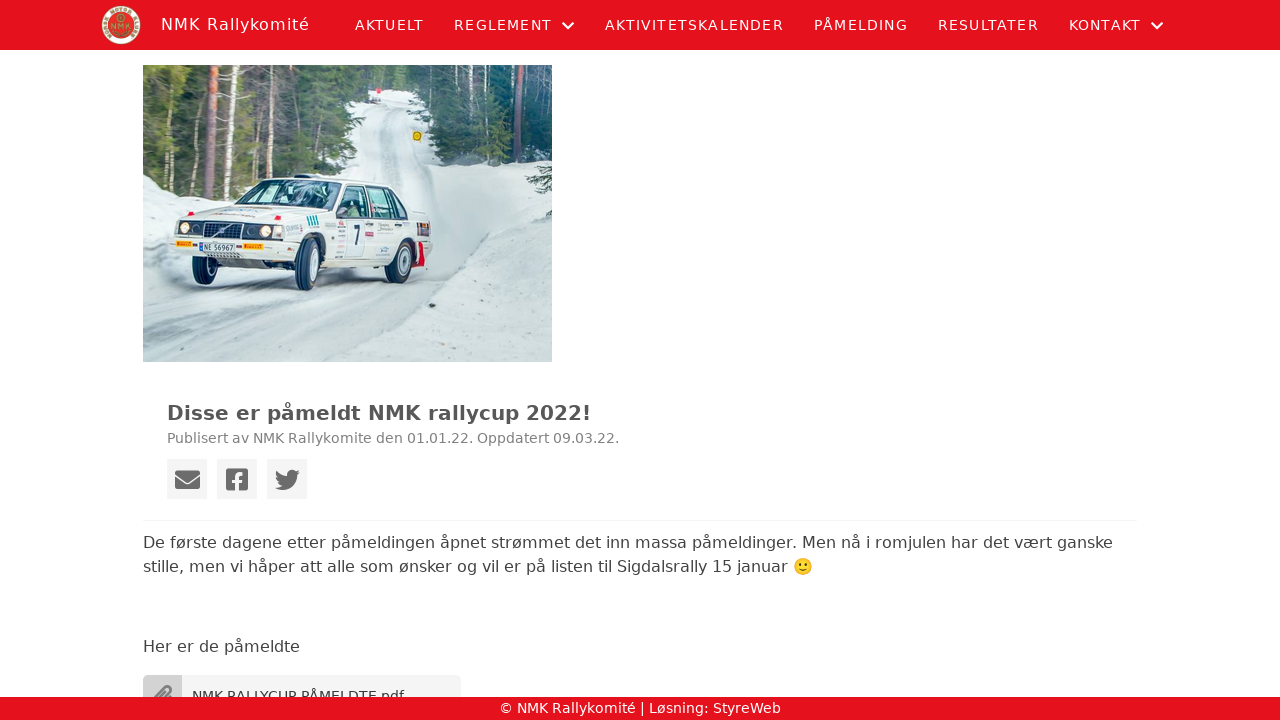

--- FILE ---
content_type: text/html; charset=utf-8
request_url: https://www.nmkrally.no/informasjon/nyheter/vis/?T=Disse%20er%20p%C3%A5meldt%20NMK%20rallycup%202022%21&ID=28518&af=1&
body_size: 4248
content:

<!DOCTYPE html>
<html lang=no>
<head>
    <title>Artikkel</title>     
    <meta http-equiv="content-type" content="text/html; charset=utf-8" />
    <meta name="viewport" content="width=device-width, initial-scale=1.0">    
        <meta property="og:type" content="article" />
        <meta property="og:title" content="Disse er p&#xE5;meldt NMK rallycup 2022!" />
        <meta property="og:description" content="De f&#xF8;rste dagene etter p&#xE5;meldingen &#xE5;pnet str&#xF8;mmet det inn massa p&#xE5;meldinger." />
        <meta property="og:image" content="https://i.styreweb.com/v1/photoalbum/4027808/disseerp%c3%a5meld.png?width=600&amp;autorotate=true" />
        <meta property="og:site_name" content="NMK Rallykomit&#xE9;" />
        <meta property="og:local" content="nb_NO" />

    
    <link rel="shortcut icon" href="/theme/favicon.ico" />
    <link rel="stylesheet" type="text/css" media="all" href="/css/font-awesome/css/font-awesome-lite.css" asp-append-version="true" />
    <link rel="stylesheet" type="text/css" media="all" href="/css/fancy.css" asp-append-version="true" />

    <link rel="stylesheet" type="text/css" media="all" href="/css/theme-variables.css" asp-append-version="true" />

</head>
<body>
    <!-- Page: 48, PortalPage: 0, PortalTemplatePagePk: 382, PortalPk: 10276, FirmPk: 11742, FirmDepartmentPk: 80544-->    
    <div class="body-container ">
        
            <!-- LayoutRow Over meny-->
            <div class="layout__row">
                <div class="layout__row__columnwrapper layout__row--one-col layout__row--fluid">
                        <!-- LayoutColumn Over meny/Hoved-->
                        <div class="layout__column layout__column--single-main">
                            <div class="layout__column--sectionwrapper">
                                    <div id="TopBanner m/Bilde1" class="widget">
                                        <!-- Page:48, PortalPagePk: 0, PageModulePk: 174 ModulePk: 112 Rendering: TopBanner\singleimage -->
                                        

                                    </div>
                            </div>
                        </div>
                </div>
            </div>


        <header class="navbar--sticky">
            
            <!-- LayoutRow Meny-->
            <div class="layout__row">
                <div class="layout__row__columnwrapper layout__row--one-col layout__row--fluid">
                        <!-- LayoutColumn Meny/Hoved-->
                        <div class="layout__column layout__column--single-main">
                            <div class="layout__column--sectionwrapper">
                                    <div id="Meny1" class="widget">
                                        <!-- Page:48, PortalPagePk: 0, PageModulePk: 175 ModulePk: 113 Rendering: Navigation\standardmenu -->
                                            


<nav class="navbar" role="navigation">
    <div class="navbar__body">
        <div class="navbar__branding">
            <!-- Brand and toggle get grouped for better mobile display -->
                <a class="navbar__link" href="/">
                        <img class="navbar__logo" src=/image/v1/photoalbum/4027577/Logo_gjennomsiktig.png?autorotate=true&amp;width=400 alt="Logo" />

                        <div class="navbar__text-container">
		                        <span class="navbar__firmname">NMK Rallykomit&#xE9;</span>
                        </div>
                </a>
        </div>

    <!-- Collect the nav links, forms, and other content for toggling -->
    <div class="navbar__collapse" id="navbar-collapse">
        <ul class="navbar__nav"><li><a  href="/aktuelt/">Aktuelt</a></li>
<li class="dropdown"><a  href="#" data-toggle="dropdown" class="dropdown__toggle">Reglement<i class="fas fa-chevron-down  dropdown__chevron"></i></a><ul class="dropdown__menu" role="menu" >
<li><a  href="/reglement/junior/">Junior</a></li>
<li><a  href="/reglement/senior/">Senior</a></li>
</ul>
</li>
<li><a  href="/aktivitetskalender/">Aktivitetskalender </a></li>
<li><a  href="/paamelding/">Påmelding</a></li>
<li><a  href="/resultater/">Resultater</a></li>
<li class="dropdown"><a  href="#" data-toggle="dropdown" class="dropdown__toggle">Kontakt<i class="fas fa-chevron-down  dropdown__chevron"></i></a><ul class="dropdown__menu" role="menu" >
<li><a  href="/komiteen/">Komiteen</a></li>
<li><a  href="/kontakt/">Kontakt</a></li>
</ul>
</li>
</ul>
    </div>

    <div id="navbar-bars" class="navbar__bars">
        <span id="navbar-bar1" class="navbar__bar"></span>
        <span id="navbar-bar2" class="navbar__bar"></span>
        </div>
    </div>
</nav>

<script src="/js/navigation.js"></script>
                                    </div>
                            </div>
                        </div>
                </div>
            </div>
            <!-- LayoutRow Overskrift-->
            <div class="layout__row">
                <div class="layout__row__columnwrapper layout__row--one-col layout__row--fluid">
                        <!-- LayoutColumn Overskrift/Hoved-->
                        <div class="layout__column layout__column--single-main">
                            <div class="layout__column--sectionwrapper">
                                    <div id="Side overskrift2" class="widget">
                                        <!-- Page:48, PortalPagePk: 0, PageModulePk: 340 ModulePk: 134 Rendering: PageTitle\default -->
                                        

                                    </div>
                            </div>
                        </div>
                </div>
            </div>

        </header>

        <main id="content" class="main-container">
            
            <!-- LayoutRow Innhold-->
            <div class="layout__row">
                <div class="layout__row__columnwrapper layout__row--one-col layout__row--lg">
                        <!-- LayoutColumn Innhold/Hoved-->
                        <div class="layout__column layout__column--single-main">
                            <div class="layout__column--sectionwrapper">
                                    <div id="Les artikkel1" class="widget" style="position: relative;">
                                        <!-- Page:48, PortalPagePk: 0, PageModulePk: 173 ModulePk: 39 Rendering: Articles\detail -->
                                        

<section class="article-detail ">
        <article class="article">
                <div style="margin-bottom: 20px; position: relative;">
                    <img src="https://i.styreweb.com/v1/photoalbum/4027808/disseerp%c3%a5meld.png?width=1024&amp;autorotate=true" class="article__main-image" />
                </div>
            <div class="article__header">
                    <h1 class="article-title article__heading">Disse er p&#xE5;meldt NMK rallycup 2022!</h1>
                <div class="article__text-small">
                        <span>Publisert av NMK Rallykomite den 01.01.22. Oppdatert 09.03.22.</span>

                    <div class="article__share-icons">
                            <a class="article__share-icon" href="mailto:?body=https%3a%2f%2fwww.nmkrally.no%2finformasjon%2fnyheter%2fvis%2f%3fT%3dDisse%2520er%2520p%25C3%25A5meldt%2520NMK%2520rallycup%25202022%2521%26ID%3d28518%26af%3d1%26" title="Del med e-post">
                                <i class="fas fa-envelope"></i>
                            </a>
                            <a class="article__share-icon" href="https://www.facebook.com/sharer/sharer.php?u=https%3a%2f%2fwww.nmkrally.no%2finformasjon%2fnyheter%2fvis%2f%3fT%3dDisse%2520er%2520p%25C3%25A5meldt%2520NMK%2520rallycup%25202022%2521%26ID%3d28518%26af%3d1%26" target="_blank" title="Del på Facebook">
                                <i class="fab fa-facebook-square"></i>
                            </a>
                            <a class="article__share-icon" href="https://twitter.com/intent/tweet?text=https%3a%2f%2fwww.nmkrally.no%2finformasjon%2fnyheter%2fvis%2f%3fT%3dDisse%2520er%2520p%25C3%25A5meldt%2520NMK%2520rallycup%25202022%2521%26ID%3d28518%26af%3d1%26" target="_blank" title="Del på Twitter">
                                <i class="fab fa-twitter"></i>
                            </a>
                    </div>

                </div>
            </div>            

            <div class="article__content">
                <p>De første dagene etter påmeldingen åpnet strømmet det inn massa 
påmeldinger. Men nå i romjulen har det vært ganske stille, men vi håper 
att alle som ønsker og vil er på listen til Sigdalsrally 15 januar 🙂</p><p>&nbsp;</p><p>Her er de påmeldte</p>
            </div>

                <section class="documents">                   
                    <div>
                        <ul class="cms-ul">
                                <li>
                                    <ul class="grid__md--3 cms-ul">
                                            <li>
                                                <a class="attachment" href="https://portal.styreweb.com/api/files/4104450/soEG-gL040-tRkuq-qAL9w/NMK-RALLYCUP-P%C3%85MELDTE.pdf?DocLinkId=16759&amp;ref=%2finformasjon%2fnyheter%2fvis%2f%3fT%3dDisse%2520er%2520p%25C3%25A5meldt%2520NMK%2520rallycup%25202022%2521%26ID%3d28518%26af%3d1%26" target="_blank">
                                                    <div class="attachment__icon-container">
                                                        <i class="fas fa-paperclip attachment__icon"></i>
                                                    </div>
                                                    <div class="attachment__body">
                                                        <span>NMK-RALLYCUP-P&#xC5;MELDTE.pdf</span>
                                                    </div>
                                                </a>
                                            </li>
                                    </ul>
                                </li>
                        </ul>
                    </div>
                </section>



            <div id="image-modal" class="image-modal">
                <i id="image-modal-previous" tabindex="0" class="fas fa-chevron-left image-modal__chevron-left"></i>

                <div class="image-modal__inner">
                    <img class="image-modal__image" id="image-modal-image" />
                    <p id="image-description" class="image-modal__description"></p>
                </div>

                <i id="image-modal-next" tabindex="0" class="fas fa-chevron-right image-modal__chevron-right"></i>
                <i id="image-modal-close" tabindex="0" class="fas fa-times image-modal__close-icon"></i>
            </div>
        </article>

</section>


<script type="text/javascript" src="/js/article.js"></script>
<script type="text/javascript" src="/js/image-modal.js"></script>


                                    </div>
                            </div>
                        </div>
                </div>
            </div>
            <!-- LayoutRow Etter innhold-->
            <div class="layout__row">
                <div class="layout__row__columnwrapper layout__row--one-col layout__row--lg">
                        <!-- LayoutColumn Etter innhold/Hoved-->
                        <div class="layout__column layout__column--single-main">
                            <div class="layout__column--sectionwrapper">
                                    <div id="Informasjon2" class="widget" style="position: relative;">
                                        <!-- Page:48, PortalPagePk: 0, PageModulePk: 172 ModulePk: 59 Rendering: Articles\ListSummary -->
                                            

<section class="@*@StyreWeb.Portal.WebHelpers.GetModuleCSSClasses(Model.ModuleInfo)*@">
	<div class="article__list-summary">
        <div class="grid__md--3">
                    <a href="?T=Rallycup%20starter%20om%20f%C3%A5%20dager%20-%20har%20du%20huske%20dette%3F&amp;ID=57726&amp;af=1&amp;" class="article__info-container" style="position: relative;">
                        <img class="article__list-summary-image" src="https://i.styreweb.com/v1/photoalbum/11273068/de7d01d7-63e3-4e87-86da-a724aa88c6d9.jpg?width=100&amp;autorotate=true" alt="Artikkelbilde til artikkelen Rallycup starter om f&#xE5; dager - har du huske dette?"/>
                        <div style="width: 100%; margin-left: 15px;">
                            <p class="article__list-summary-text" style="margin:0">Rallycup starter om f&#xE5; dager - har du huske dette?</p>
			            <small class="comments_details article__text-small">fredag 09. januar kl. 01:00</small>
					</div>
                    </a>
                    <a href="?T=Velkommen%20til%20NMK%20Rallycup%202026&amp;ID=57060&amp;af=1&amp;" class="article__info-container" style="position: relative;">
                        <img class="article__list-summary-image" src="https://i.styreweb.com/v1/photoalbum/4099605/86776563_541672386470249_7993219607152295936_n-1024x549.jpg?width=100&amp;autorotate=true" alt="Artikkelbilde til artikkelen Velkommen til NMK Rallycup 2026"/>
                        <div style="width: 100%; margin-left: 15px;">
                            <p class="article__list-summary-text" style="margin:0">Velkommen til NMK Rallycup 2026</p>
			            <small class="comments_details article__text-small">mandag 01. desember kl. 19:04</small>
					</div>
                    </a>
                    <a href="?T=NMK%20Rallycup%202026&amp;ID=56689&amp;af=1&amp;" class="article__info-container" style="position: relative;">
                        <img class="article__list-summary-image" src="https://i.styreweb.com/v1/photoalbum/10970995/Logo_2026.png?width=100&amp;autorotate=true" alt="Artikkelbilde til artikkelen NMK Rallycup 2026"/>
                        <div style="width: 100%; margin-left: 15px;">
                            <p class="article__list-summary-text" style="margin:0">NMK Rallycup 2026</p>
			            <small class="comments_details article__text-small">torsdag 13. november kl. 01:00</small>
					</div>
                    </a>
                    <a href="?T=Vinnerne%20er%20k%C3%A5ret%21&amp;ID=55501&amp;af=1&amp;" class="article__info-container" style="position: relative;">
                        <img class="article__list-summary-image" src="https://i.styreweb.com/v1/photoalbum/10792583/Bilde_13.jpeg?width=100&amp;autorotate=true" alt="Artikkelbilde til artikkelen Vinnerne er k&#xE5;ret!"/>
                        <div style="width: 100%; margin-left: 15px;">
                            <p class="article__list-summary-text" style="margin:0">Vinnerne er k&#xE5;ret!</p>
			            <small class="comments_details article__text-small">mandag 22. september kl. 02:00</small>
					</div>
                    </a>
                    <a href="?T=Resultater%20Rally%20Tr%C3%B8gstad&amp;ID=55400&amp;af=1&amp;" class="article__info-container" style="position: relative;">
                        <img class="article__list-summary-image" src="https://i.styreweb.com/v1/photoalbum/10774282/Bilde_12.jpeg?width=100&amp;autorotate=true" alt="Artikkelbilde til artikkelen Resultater Rally Tr&#xF8;gstad"/>
                        <div style="width: 100%; margin-left: 15px;">
                            <p class="article__list-summary-text" style="margin:0">Resultater Rally Tr&#xF8;gstad</p>
			            <small class="comments_details article__text-small">tirsdag 16. september kl. 17:25</small>
					</div>
                    </a>
        </div>
    </div>
</section>

                                    </div>
                            </div>
                        </div>
                </div>
            </div>


        </main>

        

    </div>    

    <footer class="container--fluid footer-site">
        <p class="footer-site__copyright">&copy; NMK Rallykomit&#xE9; | Løsning: <a href="https://www.styreweb.com">StyreWeb</a></p>
    </footer>
  

    
    <script type="text/javascript" src="/js/portalcustom.js" asp-append-version="true"></script>




</body>
</html>

--- FILE ---
content_type: text/css
request_url: https://www.nmkrally.no/css/theme-variables.css
body_size: 907
content:
:root {
--transparent: transparent;
--grey: grey;
--lightgrey: lightgrey;
--lightgrey1: #efefef;
--lightgrey2: #e6e6e6;
--lightgrey3: #696969;
--lightergrey: #dedede;
--darkgrey: #585858;
--whitesmoke: whitesmoke;
--black: #383838;
--lightergrey: #dedede;
--light-darkgrey: #d8d8d8;
--grey1: #bbbbbb;
--grey-green: #effff1;
--grey2: #ebebeb;
--default-white: white;
--default-darkwhite: #f3f3f3;
--sw-info-color: #3490dc;
--layout-row-shaddow-color-light: rgba(0,0,0,0.1);
--layout-row-shaddow-color-dark: rgba(0,0,0,0.2);
--calendar-selection-background-color: white;
--theme-heading-color: black;
--theme-heading1-color: black;
--theme-heading2-color: black;
--theme-heading3-color: black;
--theme-font-color: #331919;
--theme-body-font-color: #424242;
--theme-color-lighten-10: hsl(var(--theme-color),40%);
--theme-color-lighten-20: hsl(var(--theme-color),30%);
--theme-color-darken-10: hsl(var(--theme-color),60%);
--theme-color-darken-20: hsl(var(--theme-color),70%);
--donate-wizard-button-next-color: #585858;
--theme-color: #e5111d;
--theme-nav-backgroundcolor: #e5111d;
--theme-nav-color: #fff;
--theme-color-contrast: #fff;
--default-black: var(--black);
--default-grey: var(--grey);
--navbar-background-color: var(--theme-nav-backgroundcolor);
--navbar-collapsed-background-color: var(--whitesmoke);
--navbar-font-color: var(--theme-nav-color);
--navbar-collapsed-font-color: var(--default-black);
--page-title-border-color: var(--theme-color);
--footer-background-color: var(--theme-color);
--footer-font-color: var(--theme-color-contrast);
--cta-events-date-border-color: var(--theme-color);
}

.rally-btn-container {
        display: flex;
        flex-direction: column;
        justify-content: center;
        align-items: stretch;
        width: 100%;
        gap: 15px;
        margin-bottom: 15px;
        padding-block: 15px;
    }

    
    .rally-btn-primary {
        background: #e3111a;
        color: white;
        padding: 14px 30px;
        border: 1px solid #e3111a;
        border-radius: 4px;
        font-size: 1.6rem;
        text-align: center;
        transition: 0.3s;
        cursor: pointer;
        font-weight: 500;
    }

    .rally-btn-primary:hover {
        background: white;
        border: 1px solid #e3111a;
        color: #C1181D;
        transform: none;
    }
    .rally-btn-primary a {
        text-decoration: none;
        color: inherit;
        font-weight: 500;
        letter-spacing: 0.1rem;
    }

.rally-btn-primary a:hover {
       text-decoration: none;
}